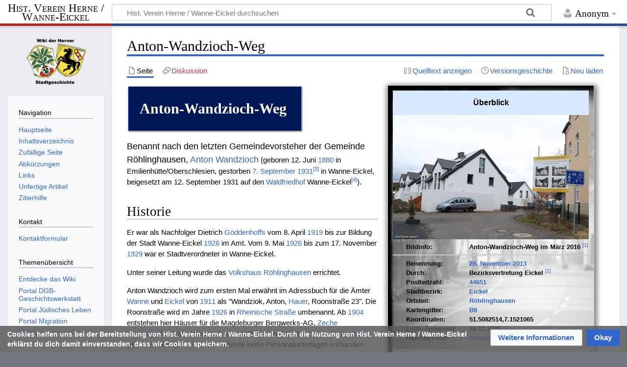

--- FILE ---
content_type: text/html; charset=UTF-8
request_url: https://wiki.hv-her-wan.de/Anton-Wandzioch-Weg
body_size: 40490
content:
<!DOCTYPE html>
<html class="client-nojs" lang="de" dir="ltr">
<head>
<meta charset="UTF-8">
<title>Anton-Wandzioch-Weg – Hist. Verein Herne / Wanne-Eickel</title>
<script>document.documentElement.className="client-js";RLCONF={"wgBreakFrames":true,"wgSeparatorTransformTable":[",\t.",".\t,"],"wgDigitTransformTable":["",""],"wgDefaultDateFormat":"dmy","wgMonthNames":["","Januar","Februar","März","April","Mai","Juni","Juli","August","September","Oktober","November","Dezember"],"wgRequestId":"959da10625c78fa2278ee0e9","wgCanonicalNamespace":"","wgCanonicalSpecialPageName":false,"wgNamespaceNumber":0,"wgPageName":"Anton-Wandzioch-Weg","wgTitle":"Anton-Wandzioch-Weg","wgCurRevisionId":78404,"wgRevisionId":78404,"wgArticleId":4796,"wgIsArticle":true,"wgIsRedirect":false,"wgAction":"view","wgUserName":null,"wgUserGroups":["*"],"wgCategories":["Straße","Eickel (SV)","Röhlinghausen (SV)"],"wgPageViewLanguage":"de","wgPageContentLanguage":"de","wgPageContentModel":"wikitext","wgRelevantPageName":"Anton-Wandzioch-Weg","wgRelevantArticleId":4796,"wgIsProbablyEditable":false,"wgRelevantPageIsProbablyEditable":false,"wgRestrictionEdit":[],"wgRestrictionMove":[],"wgPageFormsTargetName":null,"wgPageFormsAutocompleteValues":[],"wgPageFormsAutocompleteOnAllChars":true,"wgPageFormsFieldProperties":[],"wgPageFormsCargoFields":[],"wgPageFormsDependentFields":[],"wgPageFormsCalendarValues":[],"wgPageFormsCalendarParams":[],"wgPageFormsCalendarHTML":null,"wgPageFormsGridValues":[],"wgPageFormsGridParams":[],"wgPageFormsContLangYes":null,"wgPageFormsContLangNo":null,"wgPageFormsContLangMonths":[],"wgPageFormsHeightForMinimizingInstances":800,"wgPageFormsDelayReload":false,"wgPageFormsShowOnSelect":[],"wgPageFormsScriptPath":"/w/extensions/PageForms","edgValues":[],"wgPageFormsEDSettings":null,"wgAmericanDates":false,"simpleBatchUploadMaxFilesPerBatch":{"*":1000},"wgServer":"https://wiki.hv-her-wan.de","wgScript":"/w/index.php","wgCiteReferencePreviewsActive":true,"wgMediaViewerOnClick":true,"wgMediaViewerEnabledByDefault":true,"wgPopupsFlags":0,"srfFilteredConfig":null,"egMapsScriptPath":"/w/extensions/Maps/","egMapsDebugJS":false,"egMapsAvailableServices":["leaflet"],"egMapsLeafletLayersApiKeys":{"MapBox":"","MapQuestOpen":"","Thunderforest":"","GeoportailFrance":""},"wgRelatedArticlesCompat":[]};
RLSTATE={"site.styles":"ready","user.styles":"ready","user":"ready","user.options":"loading","ext.cite.styles":"ready","mediawiki.special":"ready","oojs-ui-core.styles":"ready","oojs-ui.styles.indicators":"ready","mediawiki.widgets.styles":"ready","oojs-ui-core.icons":"ready","mediawiki.htmlform.ooui.styles":"ready","skins.timeless":"ready","ext.embedVideo.styles":"ready","ext.proadmin.skins.styles":"ready","ext.CookieWarning.styles":"ready","ext.relatedArticles.styles":"ready","ext.srf.styles":"ready"};RLPAGEMODULES=["ext.smw.styles","ext.cite.ux-enhancements","ext.maps.leaflet.loader","ext.maps.leaflet.editor","site","mediawiki.page.ready","skins.timeless.js","ext.Shariff","ext.embedVideo.overlay","mmv.bootstrap","ext.sectionAnchors.scripts","ext.CookieWarning","ext.relatedArticles.readMore.bootstrap","ext.popups","ext.smw.purge"];</script>
<script>(RLQ=window.RLQ||[]).push(function(){mw.loader.impl(function(){return["user.options@12s5i",function($,jQuery,require,module){mw.user.tokens.set({"patrolToken":"+\\","watchToken":"+\\","csrfToken":"+\\"});
}];});});</script>
<link rel="stylesheet" href="/w/load.php?lang=de&amp;modules=ext.CookieWarning.styles%7Cext.cite.styles%7Cext.embedVideo.styles%7Cext.proadmin.skins.styles%7Cext.relatedArticles.styles%7Cext.srf.styles%7Cmediawiki.htmlform.ooui.styles%7Cmediawiki.special%7Cmediawiki.widgets.styles%7Coojs-ui-core.icons%2Cstyles%7Coojs-ui.styles.indicators%7Cskins.timeless&amp;only=styles&amp;skin=timeless">
<script async="" src="/w/load.php?lang=de&amp;modules=startup&amp;only=scripts&amp;raw=1&amp;skin=timeless"></script>
<!--[if IE]><link rel="stylesheet" href="/w/skins/Timeless/resources/IE9fixes.css?ffe73" media="screen"><![endif]-->
<meta name="ResourceLoaderDynamicStyles" content="">
<link rel="stylesheet" href="/w/load.php?lang=de&amp;modules=site.styles&amp;only=styles&amp;skin=timeless">
<meta name="generator" content="MediaWiki 1.43.6">
<meta name="robots" content="max-image-preview:standard">
<meta name="format-detection" content="telephone=no">
<meta name="keywords" content="Herne, Wanne-Eickel, Stadtgeschichte, Straßenverzeichnis, Bote, Bergbau, Kirchen, Denkmäler, Urkunden, Personenverzeichnis">
<meta name="description" content="Das Wiki als digitales Archiv der lokalen Herner Geschichte. Es ist Stadtlexikon und -chronik. Es hat Daten, Quellen und Geschichten zur Historie der Stadt Herne.">
<meta property="og:site_name" content="Historischer Verein Herne / Wanne-Eickel e. V.">
<meta property="og:description" content="Das Wiki als digitales Archiv der lokalen Herner Geschichte. Es ist Stadtlexikon und -chronik. Es hat Daten, Quellen und Geschichten zur Historie der Stadt Herne.">
<meta property="og:image" content="/w/images/Logo.png">
<meta property="og:image:type" content="image/png">
<meta property="og:image:width" content="170">
<meta property="og:image:height" content="124">
<meta property="og:locale" content="de_DE">
<meta name="twitter:description" content="Das Wiki als digitales Archiv der lokalen Herner Geschichte. Es ist Stadtlexikon und -chronik. Es hat Daten, Quellen und Geschichten zur Historie der Stadt Herne.">
<meta name="twitter:image" content="/w/images/Logo.png">
<meta name="twitter:card" content="summary_large_image">
<meta property="og:image" content="https://wiki.hv-her-wan.de/w/images/Anton-Wandzioch-Weg_Gerd_Biedermann_2016.jpeg">
<meta property="og:image:width" content="1200">
<meta property="og:image:height" content="761">
<meta property="og:image" content="https://wiki.hv-her-wan.de/w/thumb.php?f=Anton-Wandzioch-Weg_Gerd_Biedermann_2016.jpeg&amp;width=800">
<meta property="og:image:width" content="800">
<meta property="og:image:height" content="507">
<meta property="og:image" content="https://wiki.hv-her-wan.de/w/thumb.php?f=Anton-Wandzioch-Weg_Gerd_Biedermann_2016.jpeg&amp;width=640">
<meta property="og:image:width" content="640">
<meta property="og:image:height" content="406">
<meta name="viewport" content="width=device-width, initial-scale=1.0, user-scalable=yes, minimum-scale=0.25, maximum-scale=5.0">
<link rel="alternate" type="application/rdf+xml" title="Anton-Wandzioch-Weg" href="/w/index.php?title=Spezial:RDF_exportieren&amp;xmlmime=rdf">
<link rel="apple-touch-icon" href="/w/images/apple-touch-icon.png">
<link rel="icon" href="/w/images/favicon.ico">
<link rel="search" type="application/opensearchdescription+xml" href="/w/rest.php/v1/search" title="Hist. Verein Herne / Wanne-Eickel (de)">
<link rel="EditURI" type="application/rsd+xml" href="https://wiki.hv-her-wan.de/w/api.php?action=rsd">
<link rel="license" href="https://creativecommons.org/licenses/by-sa/3.0/de/">
<link rel="alternate" type="application/atom+xml" title="Atom-Feed für „Hist. Verein Herne / Wanne-Eickel“" href="/w/index.php?title=Spezial:Letzte_%C3%84nderungen&amp;feed=atom">
<!-- Start Matomo -->
<!-- Start Matomo Script Tracker -->
<script>
  var _paq = window._paq = window._paq || [];
  _paq.push(['trackPageView']);
  _paq.push(['enableLinkTracking']);
  (function() {
    var u="https://hvhmatomo.duckdns.org/";
    _paq.push(['setTrackerUrl', u+'matomo.php']);
    _paq.push(['setSiteId', '1']);
    var d=document, g=d.createElement('script'), s=d.getElementsByTagName('script')[0];
    g.async=true; g.src=u+'matomo.js'; s.parentNode.insertBefore(g,s);
  })();
</script>
<!-- End Matomo Script Tracker -->
<!-- Start Matomo Image Tracker-->
<noscript>
 <p>
  <img referrerpolicy="no-referrer-when-downgrade" src="https://hvhmatomo.duckdns.org/matomo.php?idsite=1&amp;rec=1" style="border:0" alt="" />
 </p>
</noscript>
<!-- End Matomo Image Tracker -->
<!-- End Matomo -->
</head>
<body class="mediawiki ltr sitedir-ltr mw-hide-empty-elt ns-0 ns-subject page-Anton-Wandzioch-Weg rootpage-Anton-Wandzioch-Weg skin-timeless action-view skin--responsive"><div id="mw-wrapper"><div id="mw-header-container" class="ts-container"><div id="mw-header" class="ts-inner"><div id="user-tools"><div id="personal"><h2><span>Anonym</span></h2><div id="personal-inner" class="dropdown"><div role="navigation" class="mw-portlet" id="p-personal" title="Benutzermenü" aria-labelledby="p-personal-label"><h3 id="p-personal-label" lang="de" dir="ltr">Nicht angemeldet</h3><div class="mw-portlet-body"><ul lang="de" dir="ltr"><li id="pt-login" class="mw-list-item"><a href="/w/index.php?title=Spezial:Anmelden&amp;returnto=Anton-Wandzioch-Weg" title="Sich anzumelden wird gerne gesehen, ist jedoch nicht zwingend erforderlich. [o]" accesskey="o"><span>Anmelden</span></a></li></ul></div></div></div></div></div><div id="p-logo-text" class="mw-portlet" role="banner"><a id="p-banner" class="mw-wiki-title long" href="/Hauptseite">Hist. Verein Herne / Wanne-Eickel</a></div><div class="mw-portlet" id="p-search"><h3 lang="de" dir="ltr"><label for="searchInput">Suche</label></h3><form action="/w/index.php" id="searchform"><div id="simpleSearch"><div id="searchInput-container"><input type="search" name="search" placeholder="Hist. Verein Herne / Wanne-Eickel durchsuchen" aria-label="Hist. Verein Herne / Wanne-Eickel durchsuchen" autocapitalize="sentences" title="Hist. Verein Herne / Wanne-Eickel durchsuchen [f]" accesskey="f" id="searchInput"></div><input type="hidden" value="Spezial:Suche" name="title"><input class="searchButton mw-fallbackSearchButton" type="submit" name="fulltext" title="Suche nach Seiten, die diesen Text enthalten" id="mw-searchButton" value="Suchen"><input class="searchButton" type="submit" name="go" title="Gehe direkt zu der Seite mit genau diesem Namen, falls sie vorhanden ist." id="searchButton" value="Seite"></div></form></div></div><div class="visualClear"></div></div><div id="mw-header-hack" class="color-bar"><div class="color-middle-container"><div class="color-middle"></div></div><div class="color-left"></div><div class="color-right"></div></div><div id="mw-header-nav-hack"><div class="color-bar"><div class="color-middle-container"><div class="color-middle"></div></div><div class="color-left"></div><div class="color-right"></div></div></div><div id="menus-cover"></div><div id="mw-content-container" class="ts-container"><div id="mw-content-block" class="ts-inner"><div id="mw-content-wrapper"><div id="mw-content"><div id="content" class="mw-body" role="main"><div class="mw-indicators">
</div>
<h1 id="firstHeading" class="firstHeading mw-first-heading"><span class="mw-page-title-main">Anton-Wandzioch-Weg</span></h1><div id="bodyContentOuter"><div id="siteSub">Aus Hist. Verein Herne / Wanne-Eickel</div><div id="mw-page-header-links"><div role="navigation" class="mw-portlet tools-inline" id="p-namespaces" aria-labelledby="p-namespaces-label"><h3 id="p-namespaces-label" lang="de" dir="ltr">Namensräume</h3><div class="mw-portlet-body"><ul lang="de" dir="ltr"><li id="ca-nstab-main" class="selected mw-list-item"><a href="/Anton-Wandzioch-Weg" title="Seiteninhalt anzeigen [c]" accesskey="c"><span>Seite</span></a></li><li id="ca-talk" class="new mw-list-item"><a href="/w/index.php?title=Diskussion:Anton-Wandzioch-Weg&amp;action=edit&amp;redlink=1" rel="discussion" class="new" title="Diskussion zum Seiteninhalt (Seite nicht vorhanden) [t]" accesskey="t"><span>Diskussion</span></a></li></ul></div></div><div role="navigation" class="mw-portlet tools-inline" id="p-more" aria-labelledby="p-more-label"><h3 id="p-more-label" lang="de" dir="ltr">Mehr</h3><div class="mw-portlet-body"><ul lang="de" dir="ltr"><li id="ca-more" class="dropdown-toggle mw-list-item"><span>Mehr</span></li></ul></div></div><div role="navigation" class="mw-portlet tools-inline" id="p-views" aria-labelledby="p-views-label"><h3 id="p-views-label" lang="de" dir="ltr">Seitenaktionen</h3><div class="mw-portlet-body"><ul lang="de" dir="ltr"><li id="ca-view" class="selected mw-list-item"><a href="/Anton-Wandzioch-Weg"><span>Lesen</span></a></li><li id="ca-viewsource" class="mw-list-item"><a href="/w/index.php?title=Anton-Wandzioch-Weg&amp;action=edit" title="Diese Seite ist geschützt. Ihr Quelltext kann dennoch angesehen und kopiert werden. [e]" accesskey="e"><span>Quelltext anzeigen</span></a></li><li id="ca-history" class="mw-list-item"><a href="/w/index.php?title=Anton-Wandzioch-Weg&amp;action=history" title="Frühere Versionen dieser Seite listen [h]" accesskey="h"><span>Versionsgeschichte</span></a></li><li id="ca-purge" class="is-disabled mw-list-item"><a href="/w/index.php?title=Anton-Wandzioch-Weg&amp;action=purge"><span>Neu laden</span></a></li></ul></div></div></div><div class="visualClear"></div><div id="bodyContent"><div id="contentSub"><div id="mw-content-subtitle"></div></div><div id="mw-content-text" class="mw-body-content"><div class="mw-content-ltr mw-parser-output" lang="de" dir="ltr"><table id="strasse-div" align="right" cellspacing="5" cellpadding="5" style="border: 1px solid #CCC; font-size: 86%; font-weight: bold; margin-left: 20px; margin-right: 20px; margin-bottom: 20px; width: 450;box-shadow: 2px 4px 10px 4px grey;">
<tbody><tr>
<td>
<table border="0" cellspacing="0" cellpadding="0" width="100%" style="vertical-align: top;">

<tbody><tr>
<td colspan="2" style="height: 50px; text-align: center; font-size: larger; background: #d8e8ff">Überblick
</td></tr>
<tr>
<td colspan="2" style="vertical-align: top; border: none #CCC;margin-top: 20px; margin-left: 20px; margin-right: 20px; margin-bottom: 20px;"><figure class="mw-halign-center" typeof="mw:File"><a href="/Datei:Anton-Wandzioch-Weg_Gerd_Biedermann_2016.jpeg" class="mw-file-description"><img src="/w/thumb.php?f=Anton-Wandzioch-Weg_Gerd_Biedermann_2016.jpeg&amp;width=400" decoding="async" loading="lazy" width="400" height="254" class="mw-file-element" srcset="/w/thumb.php?f=Anton-Wandzioch-Weg_Gerd_Biedermann_2016.jpeg&amp;width=600 1.5x, /w/thumb.php?f=Anton-Wandzioch-Weg_Gerd_Biedermann_2016.jpeg&amp;width=800 2x" data-file-width="1200" data-file-height="761" /></a><figcaption></figcaption></figure>
</td></tr>
<tr>
<td width="130" style="vertical-align: top;padding-left: 2em;padding-top: 0.5em;"><b>Bildinfo:</b>
</td>
<td style="vertical-align: top;padding-top: 0.5em;">Anton-Wandzioch-Weg im März 2016 <sup id="cite&#95;ref-1" class="reference"><a href="#cite_note-1"><span class="cite-bracket">&#91;</span>1<span class="cite-bracket">&#93;</span></a></sup>
</td></tr>
<tr>
<td><hr /></td>
<td><hr /></td>
<td><hr />
</td></tr>


<tr>
<td style="vertical-align: top;padding-left: 2em;"><b>Benennung:</b>
</td>
<td style="text-align: left;"><a href="/28._November" title="28. November">28. November</a> <a href="/2013" title="2013">2013</a>
</td></tr>
<tr>
<td style="vertical-align: top;padding-left: 2em;"><b>Durch:</b>
</td>
<td style="text-align: left;">Bezirksvertretung Eickel <sup id="cite&#95;ref-2" class="reference"><a href="#cite_note-2"><span class="cite-bracket">&#91;</span>2<span class="cite-bracket">&#93;</span></a></sup>
</td></tr>










<tr>
<td style="vertical-align: top;padding-left: 2em;"><b>Postleitzahl:</b>
</td>
<td style="text-align: left;"><a href="/44651" title="44651">44651</a>
</td></tr>








<tr>
<td style="vertical-align: top;padding-left: 2em;"><b>Stadtbezirk:</b>
</td>
<td style="text-align: left;"><a href="/Kategorie:Eickel_(SV)" title="Kategorie:Eickel (SV)">Eickel</a>
</td></tr>






<tr>
<td style="vertical-align: top;padding-left: 2em;"><b>Ortsteil:</b>
</td>
<td style="text-align: left;"><a href="/Kategorie:R%C3%B6hlinghausen_(SV)" title="Kategorie:Röhlinghausen (SV)">Röhlinghausen</a>
</td></tr>






<tr>
<td style="vertical-align: top;padding-left: 2em;"><b>Kartengitter:</b>
</td>
<td style="text-align: left;"><a href="/B8" title="B8">B8</a>
</td></tr>
<tr>
<td style="vertical-align: top;padding-left: 2em;"><b>Koordinaten:</b>
</td>
<td style="text-align: left;">51.5082514,7.1521065
</td></tr>
<tr>
<td style="vertical-align: top;padding-left: 2em;"><b>Letze Änderung:</b>
</td>
<td style="text-align: left;">28.11.2025
</td></tr>
<tr>
<td style="vertical-align: top;padding-left: 2em;"><b>Geändert von:</b>
</td>
<td style="text-align: left;"><a href="/Benutzer:Andreas_Janik" title="Benutzer:Andreas Janik">Andreas Janik</a>
</td></tr>
<tr>
<td colspan="2" style="vertical-align: center;padding-top: 1em;border: none;" align="Center"><div id="map_leaflet_1" style="width: 400px; height: 300px; background-color: #eeeeee; overflow: hidden;" class="maps-map maps-leaflet" data-mw-maps-mapdata="{&quot;minzoom&quot;:false,&quot;maxzoom&quot;:false,&quot;mappingservice&quot;:&quot;leaflet&quot;,&quot;width&quot;:&quot;400px&quot;,&quot;height&quot;:&quot;300px&quot;,&quot;centre&quot;:false,&quot;title&quot;:&quot;&quot;,&quot;label&quot;:&quot;&quot;,&quot;icon&quot;:&quot;&quot;,&quot;lines&quot;:[],&quot;polygons&quot;:[],&quot;circles&quot;:[],&quot;rectangles&quot;:[],&quot;copycoords&quot;:false,&quot;static&quot;:false,&quot;zoom&quot;:17,&quot;defzoom&quot;:14,&quot;layers&quot;:[&quot;OpenStreetMap&quot;],&quot;image layers&quot;:[],&quot;overlays&quot;:[],&quot;resizable&quot;:false,&quot;fullscreen&quot;:false,&quot;scrollwheelzoom&quot;:true,&quot;cluster&quot;:false,&quot;clustermaxzoom&quot;:20,&quot;clusterzoomonclick&quot;:true,&quot;clustermaxradius&quot;:80,&quot;clusterspiderfy&quot;:true,&quot;geojson&quot;:&quot;&quot;,&quot;clicktarget&quot;:&quot;&quot;,&quot;imageLayers&quot;:[],&quot;locations&quot;:[{&quot;text&quot;:&quot;&quot;,&quot;title&quot;:&quot;&quot;,&quot;link&quot;:&quot;&quot;,&quot;lat&quot;:51.5082514,&quot;lon&quot;:7.1521065,&quot;icon&quot;:&quot;&quot;}],&quot;imageoverlays&quot;:null}"><div class="maps-loading-message">Die Karte wird geladen …</div></div>
</td>
<td>
</td></tr>

<tr>
<td>
</td>
<td>
</td></tr></tbody></table>
</td></tr></tbody></table>
<table>

<tbody><tr>
<td>
<div id="strassenschild-div" style="float:left;border-style: none;color:white;margin-right:1em;box-shadow: 1px 1px 3px 1px grey; padding:0.75em 1em 0.75em 0.75em;font-family: serif;color:white;font-size:30px;max-width:auto;max-height:auto;">
<center><b>Anton-Wandzioch-Weg</b></center>
</div>
</td>
<td>
</td></tr></tbody></table>
<p><big>Benannt nach den letzten Gemeindevorsteher der Gemeinde Röhlinghausen, <a href="/Anton_Wandzioch" title="Anton Wandzioch">Anton Wandzioch</a></big> (geboren 12. Juni <a href="/1880" title="1880">1880</a> in Emilienhütte/Oberschlesien, gestorben <a href="/7._September" title="7. September">7. September</a> <a href="/1931" title="1931">1931</a><sup id="cite&#95;ref-3" class="reference"><a href="#cite_note-3"><span class="cite-bracket">&#91;</span>3<span class="cite-bracket">&#93;</span></a></sup> in Wanne-Eickel, beigesetzt am 12. September 1931 auf den <a href="/Waldfriedhof_Wanne-Eickel" class="mw-redirect" title="Waldfriedhof Wanne-Eickel">Waldfriedhof</a> Wanne-Eickel<sup id="cite&#95;ref-4" class="reference"><a href="#cite_note-4"><span class="cite-bracket">&#91;</span>4<span class="cite-bracket">&#93;</span></a></sup>). 
</p>
<h2><span class="mw-headline" id="Historie">Historie</span></h2>
<p>Er war als Nachfolger Dietrich <a href="/G%C3%B6ddenhoff" title="Göddenhoff">Göddenhoffs</a> vom 8. April <a href="/1919" title="1919">1919</a> bis zur Bildung der Stadt Wanne-Eickel <a href="/1926" title="1926">1926</a> im Amt. Vom 9. Mai <a href="/1926" title="1926">1926</a> bis zum 17. November <a href="/1929" title="1929">1929</a> war er Stadtverordneter in Wanne-Eickel.
</p><p>Unter seiner Leitung wurde das <a href="/Hof_Stratmann#Volkshaus" title="Hof Stratmann">Volkshaus Röhlinghausen</a> errichtet.
</p><p>Anton Wandzioch wird zum ersten Mal erwähnt im Adressbuch für die Ämter <a href="/Amt_Wanne" title="Amt Wanne">Wanne</a> und <a href="/Amt_Eickel" title="Amt Eickel">Eickel</a> von <a href="/1911" title="1911">1911</a> als "Wandziok, Anton, <a href="/Bergmannssprache_H#Hauer" title="Bergmannssprache H"><span title="Der Hauer ist ein Beruf im Bergbau und bezeichnet einen Bergmann, der Bodenschätze und Gestein löst.">Hauer</span></a>, Roonstraße 23". Die Roonstraße wird im Jahre <a href="/1926" title="1926">1926</a> in <a href="/Rheinische_Stra%C3%9Fe" title="Rheinische Straße">Rheinische Straße</a> umbenannt. Ab <a href="/1904" title="1904">1904</a> entstehen hier Häuser für die Magdeburger Bergwerks-AG, <a href="/Zeche_K%C3%B6nigsgrube" title="Zeche Königsgrube">Zeche Königsgrube</a>. Anton Wanzioch könnte Bergmann auf der <a href="/Zeche_K%C3%B6nigsgrube" title="Zeche Königsgrube">Zeche Königsgrube</a> gewesen sein, jedoch sind dort heute keine Personalunterlagen vorhanden. Zuletz wohnte er - beruflich als Wohlfahrtpfleger bezeichnet - <a href="/Auf_der_Wilbe" title="Auf der Wilbe">Auf der Wilbe</a> 7.
</p><p>Er war seit dem <a href="/3._M%C3%A4rz" title="3. März">3. März</a> <a href="/1905" title="1905">1905</a> verheiratet mit Anna Hensel, geb. am <a href="/23._Mai" title="23. Mai">23. Mai</a> <a href="/1885" title="1885">1885</a> in Eickel. Auch Anna Wandzioch war politisch aktiv. In der Wahl zur Stadtverordnetenversammlung der neuen Stadt Wanne-Eickel stand sie auf Platz 28 von 48 Wahlvorschlägen der SPD. Ob das Ehepaar Kinder hatte, ist nicht bekannt. Nach dem Tod von Anton Wanzioch zog seine Witwe mehrfach um. Am <a href="/10._Januar" title="10. Januar">10. Januar</a> <a href="/1974" title="1974">1974</a> verstarb Anna Wandzioch geb. Hensel in Wattenscheid.
</p>
<h2><span class="mw-headline" id="Lesen_Sie_auch">Lesen Sie auch</span></h2>
<ul id="mw-whatlinkshere-list"><li><bdi dir="ltr"><a href="/Hauptseite" title="Hauptseite">Hauptseite</a></bdi>  <span class="mw-whatlinkshere-tools">(<a href="/w/index.php?title=Spezial:Linkliste&amp;target=Hauptseite" title="Spezial:Linkliste">← Links</a>)</span></li>
<li><bdi dir="ltr"><a href="/1931" title="1931">1931</a></bdi>  <span class="mw-whatlinkshere-tools">(<a href="/w/index.php?title=Spezial:Linkliste&amp;target=1931" title="Spezial:Linkliste">← Links</a>)</span></li>
<li><bdi dir="ltr"><a href="/2013" title="2013">2013</a></bdi>  <span class="mw-whatlinkshere-tools">(<a href="/w/index.php?title=Spezial:Linkliste&amp;target=2013" title="Spezial:Linkliste">← Links</a>)</span></li>
<li><bdi dir="ltr"><a href="/Amtsversammlung_Bickern/Wanne" title="Amtsversammlung Bickern/Wanne">Amtsversammlung Bickern/Wanne</a></bdi>  <span class="mw-whatlinkshere-tools">(<a href="/w/index.php?title=Spezial:Linkliste&amp;target=Amtsversammlung+Bickern%2FWanne" title="Spezial:Linkliste">← Links</a>)</span></li>
<li><bdi dir="ltr"><a href="/28._November" title="28. November">28. November</a></bdi>  <span class="mw-whatlinkshere-tools">(<a href="/w/index.php?title=Spezial:Linkliste&amp;target=28.+November" title="Spezial:Linkliste">← Links</a>)</span></li>
<li><bdi dir="ltr"><a href="/Gemeindevertretung_R%C3%B6hlinghausen" title="Gemeindevertretung Röhlinghausen">Gemeindevertretung Röhlinghausen</a></bdi>  <span class="mw-whatlinkshere-tools">(<a href="/w/index.php?title=Spezial:Linkliste&amp;target=Gemeindevertretung+R%C3%B6hlinghausen" title="Spezial:Linkliste">← Links</a>)</span></li>
<li><bdi dir="ltr"><a href="/Anton_Wandzioch" title="Anton Wandzioch">Anton Wandzioch</a></bdi>  <span class="mw-whatlinkshere-tools">(<a href="/w/index.php?title=Spezial:Linkliste&amp;target=Anton+Wandzioch" title="Spezial:Linkliste">← Links</a>)</span></li>
</ul>
<h2><span class="mw-headline" id="Quellen">Quellen</span></h2>
<div class="mw-references-wrap"><ol class="references">
<li id="cite&#95;note-1"><span class="mw-cite-backlink"><a href="#cite_ref-1">↑</a></span> <span class="reference-text">Foto: Gerd Biedermann †</span>
</li>
<li id="cite&#95;note-2"><span class="mw-cite-backlink"><a href="#cite_ref-2">↑</a></span> <span class="reference-text">Niederschrift vom 28. November <a href="/2013" title="2013">2013</a> über die Sitzung der Bezirksvertretung des Stadtbezirks Eickel, Tagesordnungspunkt 1, Beschlussvorlage 2013/0695</span>
</li>
<li id="cite&#95;note-3"><span class="mw-cite-backlink"><a href="#cite_ref-3">↑</a></span> <span class="reference-text"><a target="_blank" rel="noreferrer noopener" class="external text" href="https://www.landesarchiv-nrw.de/data01/Abt_Ostwestfalen-Lippe/P6/P6-22/~007/P6-22_00748/OWL_P6-22_00748_00128.jpg">https://www.landesarchiv-nrw.de Sterbeurkunde</a></span>
</li>
<li id="cite&#95;note-4"><span class="mw-cite-backlink"><a href="#cite_ref-4">↑</a></span> <span class="reference-text">Urnenbeisetzung</span>
</li>
</ol></div>
<!-- 
NewPP limit report
Cached time: 20260116022544
Cache expiry: 0
Reduced expiry: true
Complications: [vary‐user, no‐toc]
[SMW] In‐text annotation parser time: 0.01 seconds
CPU time usage: 0.079 seconds
Real time usage: 0.098 seconds
Preprocessor visited node count: 271/1000000
Post‐expand include size: 4332/2097152 bytes
Template argument size: 572/2097152 bytes
Highest expansion depth: 5/100
Expensive parser function count: 1/100
Unstrip recursion depth: 0/20
Unstrip post‐expand size: 4945/5000000 bytes
-->
<!--
Transclusion expansion time report (%,ms,calls,template)
100.00%   46.250      1 -total
 53.73%   24.852      1 Vorlage:Infobox_Straße
 33.76%   15.614      1 Spezial:Linkliste/Anton-Wandzioch-Weg
  5.75%    2.658      1 Vorlage:Strassennamen
-->
</div></div><div class="printfooter">
Abgerufen von „<a dir="ltr" href="https://wiki.hv-her-wan.de/w/index.php?title=Anton-Wandzioch-Weg&amp;oldid=78404">https://wiki.hv-her-wan.de/w/index.php?title=Anton-Wandzioch-Weg&amp;oldid=78404</a>“</div>
<div class="visualClear"></div></div></div></div></div><div id="content-bottom-stuff"><div id="catlinks" class="catlinks" data-mw="interface"><div id="mw-normal-catlinks" class="mw-normal-catlinks"><a href="/Spezial:Kategorien" title="Spezial:Kategorien">Kategorien</a>: <ul><li><a href="/Kategorie:Stra%C3%9Fe" title="Kategorie:Straße">Straße</a></li><li><a href="/Kategorie:Eickel_(SV)" title="Kategorie:Eickel (SV)">Eickel (SV)</a></li><li><a href="/Kategorie:R%C3%B6hlinghausen_(SV)" title="Kategorie:Röhlinghausen (SV)">Röhlinghausen (SV)</a></li></ul></div></div><div id='mw-data-after-content'>
	<div class="mw-cookiewarning-container"><div class="mw-cookiewarning-text"><span>Cookies helfen uns bei der Bereitstellung von Hist. Verein Herne / Wanne-Eickel. Durch die Nutzung von Hist. Verein Herne / Wanne-Eickel erklärst du dich damit einverstanden, dass wir Cookies speichern.</span></div><form method="POST"><div class='oo-ui-layout oo-ui-horizontalLayout'><span class='oo-ui-widget oo-ui-widget-enabled oo-ui-buttonElement oo-ui-buttonElement-framed oo-ui-labelElement oo-ui-flaggedElement-progressive oo-ui-buttonWidget'><a role='button' tabindex='0' href='https://wiki.hv-her-wan.de/wiki/HV-HER-WAN:Datenschutz' rel='nofollow' class='oo-ui-buttonElement-button'><span class='oo-ui-iconElement-icon oo-ui-iconElement-noIcon oo-ui-image-progressive'></span><span class='oo-ui-labelElement-label'>Weitere Informationen</span><span class='oo-ui-indicatorElement-indicator oo-ui-indicatorElement-noIndicator oo-ui-image-progressive'></span></a></span><span class='oo-ui-widget oo-ui-widget-enabled oo-ui-inputWidget oo-ui-buttonElement oo-ui-buttonElement-framed oo-ui-labelElement oo-ui-flaggedElement-primary oo-ui-flaggedElement-progressive oo-ui-buttonInputWidget'><button type='submit' tabindex='0' name='disablecookiewarning' value='OK' class='oo-ui-inputWidget-input oo-ui-buttonElement-button'><span class='oo-ui-iconElement-icon oo-ui-iconElement-noIcon oo-ui-image-invert'></span><span class='oo-ui-labelElement-label'>Okay</span><span class='oo-ui-indicatorElement-indicator oo-ui-indicatorElement-noIndicator oo-ui-image-invert'></span></button></span></div></form></div><div class="read-more-container"></div>
</div>
</div></div><div id="mw-site-navigation"><div id="p-logo" class="mw-portlet" role="banner"><a class="mw-wiki-logo timeless-logo" href="/Hauptseite" title="Hauptseite"><img src="/w/images/Logo.png"></a></div><div id="site-navigation" class="sidebar-chunk"><h2><span>Navigation</span></h2><div class="sidebar-inner"><div role="navigation" class="mw-portlet" id="p-navigation" aria-labelledby="p-navigation-label"><h3 id="p-navigation-label" lang="de" dir="ltr">Navigation</h3><div class="mw-portlet-body"><ul lang="de" dir="ltr"><li id="n-mainpage-description" class="mw-list-item"><a href="/Hauptseite" title="Hauptseite besuchen [z]" accesskey="z"><span>Hauptseite</span></a></li><li id="n-Inhaltsverzeichnis" class="mw-list-item"><a href="/Inhaltsverzeichnis"><span>Inhaltsverzeichnis</span></a></li><li id="n-randompage" class="mw-list-item"><a href="/Spezial:Zuf%C3%A4llige_Seite" title="Zufällige Seite aufrufen [x]" accesskey="x"><span>Zufällige Seite</span></a></li><li id="n-Abkürzungen" class="mw-list-item"><a href="/Abk%C3%BCrzungen"><span>Abkürzungen</span></a></li><li id="n-Links" class="mw-list-item"><a href="/Links"><span>Links</span></a></li><li id="n-Unfertige-Artikel" class="mw-list-item"><a href="/Kategorie:Platzhalter_Artikel"><span>Unfertige Artikel</span></a></li><li id="n-Zitierhilfe" class="mw-list-item"><a href="/Spezial:Zitierhilfe"><span>Zitierhilfe</span></a></li></ul></div></div><div role="navigation" class="mw-portlet" id="p-Kontakt" aria-labelledby="p-Kontakt-label"><h3 id="p-Kontakt-label" lang="de" dir="ltr">Kontakt</h3><div class="mw-portlet-body"><ul lang="de" dir="ltr"><li id="n-Kontaktformular" class="mw-list-item"><a href="/Spezial:Kontakt"><span>Kontaktformular</span></a></li></ul></div></div><div role="navigation" class="mw-portlet" id="p-Themenübersicht" aria-labelledby="p-Themenübersicht-label"><h3 id="p-Themenübersicht-label" lang="de" dir="ltr">Themenübersicht</h3><div class="mw-portlet-body"><ul lang="de" dir="ltr"><li id="n-Entdecke-das-Wiki" class="mw-list-item"><a href="/Themen%C3%BCbersicht"><span>Entdecke das Wiki</span></a></li><li id="n-Portal-DGB-Geschichtswerkstatt" class="mw-list-item"><a href="/Portal_DGB-Geschichtswerkstatt"><span>Portal DGB-Geschichtswerkstatt</span></a></li><li id="n-Portal-Jüdisches-Leben" class="mw-list-item"><a href="/Portal_J%C3%BCdisches_Leben"><span>Portal Jüdisches Leben</span></a></li><li id="n-Portal-Migration" class="mw-list-item"><a href="/Migration_(Portal)"><span>Portal Migration</span></a></li><li id="n-Videoprojekt-vor-Ort" class="mw-list-item"><a href="/Videoprojekt_vor_Ort"><span>Videoprojekt vor Ort</span></a></li></ul></div></div><div role="navigation" class="mw-portlet" id="p-Herne_-_Die_Stadt" aria-labelledby="p-Herne_-_Die_Stadt-label"><h3 id="p-Herne_-_Die_Stadt-label" lang="de" dir="ltr">Herne - Die Stadt</h3><div class="mw-portlet-body"><ul lang="de" dir="ltr"><li id="n-Eickel" class="mw-list-item"><a href="/Eickel_(Stadtbezirk)"><span>Eickel</span></a></li><li id="n-Herne-Mitte" class="mw-list-item"><a href="/Herne-Mitte_(Stadtbezirk)"><span>Herne-Mitte</span></a></li><li id="n-Sodingen" class="mw-list-item"><a href="/Sodingen_(Stadtbezirk)"><span>Sodingen</span></a></li><li id="n-Wanne" class="mw-list-item"><a href="/Wanne_(Stadtbezirk)"><span>Wanne</span></a></li><li id="n-Stadtteile" class="mw-list-item"><a href="/Kategorie:Stadtteil"><span>Stadtteile</span></a></li><li id="n-Interessante-Orte" class="mw-list-item"><a href="/Interessante_Orte_in_Herne"><span>Interessante Orte</span></a></li></ul></div></div><div role="navigation" class="mw-portlet" id="p-Herne_-_Die_Straßen" aria-labelledby="p-Herne_-_Die_Straßen-label"><h3 id="p-Herne_-_Die_Straßen-label" lang="de" dir="ltr">Herne - Die Straßen</h3><div class="mw-portlet-body"><ul lang="de" dir="ltr"><li id="n-Straßenverzeichnis" class="mw-list-item"><a href="/Kategorie:Stra%C3%9Fe"><span>Straßenverzeichnis</span></a></li><li id="n-Stadtbezirke" class="mw-list-item"><a href="/Kategorie:Stadtbezirk_(SV)"><span>Stadtbezirke</span></a></li><li id="n-Ortsteile" class="mw-list-item"><a href="/Kategorie:Ortsteil_(SV)"><span>Ortsteile</span></a></li><li id="n-Stadtplan" class="mw-list-item"><a href="/Kategorie:Stadtplan"><span>Stadtplan</span></a></li><li id="n-Postleitzahl" class="mw-list-item"><a href="/Kategorie:Postleitzahl"><span>Postleitzahl</span></a></li></ul></div></div><div role="navigation" class="mw-portlet" id="p-Gemischtes" aria-labelledby="p-Gemischtes-label"><h3 id="p-Gemischtes-label" lang="de" dir="ltr">Gemischtes</h3><div class="mw-portlet-body"><ul lang="de" dir="ltr"><li id="n-UploadWizard" class="mw-list-item"><a href="/Spezial:Hochladeassistent"><span>UploadWizard</span></a></li><li id="n-Zitierhilfe" class="mw-list-item"><a href="/Spezial:Zitierhilfe"><span>Zitierhilfe</span></a></li><li id="n-recentchanges" class="mw-list-item"><a href="/Spezial:Letzte_%C3%84nderungen" title="Liste der letzten Änderungen in diesem Wiki [r]" accesskey="r"><span>Letzte Änderungen</span></a></li><li id="n-Kategorien" class="mw-list-item"><a href="/Spezial:Kategorien"><span>Kategorien</span></a></li><li id="n-Artikel-zur-Bearbeitung" class="mw-list-item"><a href="/Kategorie:Platzhalter_Artikel"><span>Artikel zur Bearbeitung</span></a></li><li id="n-Impressum" class="mw-list-item"><a href="/HV-HER-WAN:Impressum"><span>Impressum</span></a></li></ul></div></div></div></div><div id="site-tools" class="sidebar-chunk"><h2><span>Wikiwerkzeuge</span></h2><div class="sidebar-inner"><div role="navigation" class="mw-portlet" id="p-tb" aria-labelledby="p-tb-label"><h3 id="p-tb-label" lang="de" dir="ltr">Wikiwerkzeuge</h3><div class="mw-portlet-body"><ul lang="de" dir="ltr"><li id="t-specialpages" class="mw-list-item"><a href="/Spezial:Spezialseiten" title="Liste aller Spezialseiten [q]" accesskey="q"><span>Spezialseiten</span></a></li><li id="t-cite" class="mw-list-item"><a href="/w/index.php?title=Spezial:Zitierhilfe&amp;page=Anton-Wandzioch-Weg&amp;id=78404&amp;wpFormIdentifier=titleform" title="Hinweise, wie diese Seite zitiert werden kann"><span>Seite zitieren</span></a></li><li id="t-smwbrowselink" class="mw-list-item"><a href="/Spezial:Durchsuchen/:Anton-2DWandzioch-2DWeg" rel="search"><span>Attribute anzeigen</span></a></li></ul></div></div></div></div></div><div id="mw-related-navigation"><div id="page-tools" class="sidebar-chunk"><h2><span>Seitenwerkzeuge</span></h2><div class="sidebar-inner"><div role="navigation" class="mw-portlet emptyPortlet" id="p-cactions" title="Weitere Optionen" aria-labelledby="p-cactions-label"><h3 id="p-cactions-label" lang="de" dir="ltr">Seitenwerkzeuge</h3><div class="mw-portlet-body"><ul lang="de" dir="ltr"></ul></div></div><div role="navigation" class="mw-portlet emptyPortlet" id="p-userpagetools" aria-labelledby="p-userpagetools-label"><h3 id="p-userpagetools-label" lang="de" dir="ltr">Benutzerseitenwerkzeuge</h3><div class="mw-portlet-body"><ul lang="de" dir="ltr"></ul></div></div><div role="navigation" class="mw-portlet" id="p-pagemisc" aria-labelledby="p-pagemisc-label"><h3 id="p-pagemisc-label" lang="de" dir="ltr">Mehr</h3><div class="mw-portlet-body"><ul lang="de" dir="ltr"><li id="t-whatlinkshere" class="mw-list-item"><a href="/Spezial:Linkliste/Anton-Wandzioch-Weg" title="Liste aller Seiten, die hierher verlinken [j]" accesskey="j"><span>Links auf diese Seite</span></a></li><li id="t-recentchangeslinked" class="mw-list-item"><a href="/Spezial:%C3%84nderungen_an_verlinkten_Seiten/Anton-Wandzioch-Weg" rel="nofollow" title="Letzte Änderungen an Seiten, die von hier verlinkt sind [k]" accesskey="k"><span>Änderungen an verlinkten Seiten</span></a></li><li id="t-print" class="mw-list-item"><a href="javascript:print();" rel="alternate" title="Druckansicht dieser Seite [p]" accesskey="p"><span>Druckversion</span></a></li><li id="t-permalink" class="mw-list-item"><a href="/w/index.php?title=Anton-Wandzioch-Weg&amp;oldid=78404" title="Dauerhafter Link zu dieser Seitenversion"><span>Permanenter Link</span></a></li><li id="t-info" class="mw-list-item"><a href="/w/index.php?title=Anton-Wandzioch-Weg&amp;action=info" title="Weitere Informationen über diese Seite"><span>Seiten­­informationen</span></a></li><li id="t-pagelog" class="mw-list-item"><a href="/w/index.php?title=Spezial:Logbuch&amp;page=Anton-Wandzioch-Weg"><span>Seitenlogbücher</span></a></li></ul></div></div></div></div><div id="catlinks-sidebar" class="sidebar-chunk"><h2><span>Kategorien</span></h2><div class="sidebar-inner"><div id="sidebar-normal-catlinks" class="mw-normal-catlinks"><div role="navigation" class="mw-portlet" id="p-normal-catlinks" aria-labelledby="p-normal-catlinks-label"><h3 id="p-normal-catlinks-label" lang="de" dir="ltr">Kategorien</h3><div class="mw-portlet-body"><ul><li><a href="/Kategorie:Stra%C3%9Fe" title="Kategorie:Straße">Straße</a></li><li><a href="/Kategorie:Eickel_(SV)" title="Kategorie:Eickel (SV)">Eickel (SV)</a></li><li><a href="/Kategorie:R%C3%B6hlinghausen_(SV)" title="Kategorie:Röhlinghausen (SV)">Röhlinghausen (SV)</a></li></ul></div></div></div></div></div></div><div class="visualClear"></div></div></div><div id="mw-footer-container" class="mw-footer-container ts-container"><div id="mw-footer" class="mw-footer ts-inner" role="contentinfo" lang="de" dir="ltr"><ul id="footer-icons"><li id="footer-copyrightico" class="footer-icons"><a href="https://creativecommons.org/licenses/by-sa/3.0/de/" class="cdx-button cdx-button--fake-button cdx-button--size-large cdx-button--fake-button--enabled" target="_blank"><img src="/w/resources/assets/licenses/cc-by-sa.png" alt="Creative Commons „Namensnennung - Weitergabe unter gleichen Bedingungen 3.0 Deutschland“ (CC BY-SA 3.0 DE)" width="88" height="31" loading="lazy"></a></li><li id="footer-poweredbyico" class="footer-icons"><a href="https://www.pro.wiki/" class="cdx-button cdx-button--fake-button cdx-button--size-large cdx-button--fake-button--enabled" target="_blank"><img src="/w/resources/assets/poweredby_mediawiki.svg" alt="MediaWiki" width="88" height="31" loading="lazy"></a></li><li id="footer-hostedbyico" class="footer-icons"><a href="https://professional.wiki/en/hosting" class="cdx-button cdx-button--fake-button cdx-button--size-large cdx-button--fake-button--enabled" target="_blank"><img src="/w/resources/assets/HostedByProfessionalWiki.svg" title="Managed MediaWiki hosting" alt="Managed MediaWiki hosting" width="88" height="31" loading="lazy"></a></li><li id="footer-poweredbysmwico" class="footer-icons"><a href="https://www.pro.wiki/semantic-mediawiki" class="cdx-button cdx-button--fake-button cdx-button--size-large cdx-button--fake-button--enabled" target="_blank"><img src="/w/extensions/SemanticMediaWiki/res/smw/assets/logo_footer.svg?version=20250827" alt="Powered by Semantic MediaWiki" class="smw-footer" width="88" height="31" loading="lazy"></a></li></ul><div id="footer-list"><ul id="footer-info"><li id="footer-info-lastmod"> Diese Seite wurde zuletzt am 28. November 2025 um 09:07 Uhr bearbeitet.</li><li id="footer-info-copyright">Der Inhalt ist verfügbar unter der Lizenz <a class="external" href="https://creativecommons.org/licenses/by-sa/3.0/de/">Creative Commons „Namensnennung - Weitergabe unter gleichen Bedingungen 3.0 Deutschland“ (CC BY-SA 3.0 DE)</a>, sofern nicht anders angegeben.</li></ul><ul id="footer-places"><li id="footer-places-privacy"><a href="/HV-HER-WAN:Datenschutz">Datenschutz</a></li><li id="footer-places-about"><a href="/HV-HER-WAN:%C3%9Cber_Hist._Verein_Herne_/_Wanne-Eickel">Über den Historischen Verein Herne / Wanne-Eickel e. V.</a></li><li id="footer-places-disclaimers"><a href="/HV-HER-WAN:Impressum">Impressum und Haftungsausschluss</a></li></ul></div><div class="visualClear"></div></div></div></div><script>(RLQ=window.RLQ||[]).push(function(){mw.config.set({"wgBackendResponseTime":321,"wgPageParseReport":{"smw":{"limitreport-intext-parsertime":0.01},"limitreport":{"cputime":"0.079","walltime":"0.098","ppvisitednodes":{"value":271,"limit":1000000},"postexpandincludesize":{"value":4332,"limit":2097152},"templateargumentsize":{"value":572,"limit":2097152},"expansiondepth":{"value":5,"limit":100},"expensivefunctioncount":{"value":1,"limit":100},"unstrip-depth":{"value":0,"limit":20},"unstrip-size":{"value":4945,"limit":5000000},"timingprofile":["100.00%   46.250      1 -total"," 53.73%   24.852      1 Vorlage:Infobox_Straße"," 33.76%   15.614      1 Spezial:Linkliste/Anton-Wandzioch-Weg","  5.75%    2.658      1 Vorlage:Strassennamen"]},"cachereport":{"timestamp":"20260116022544","ttl":0,"transientcontent":true}}});});</script>
</body>
</html>